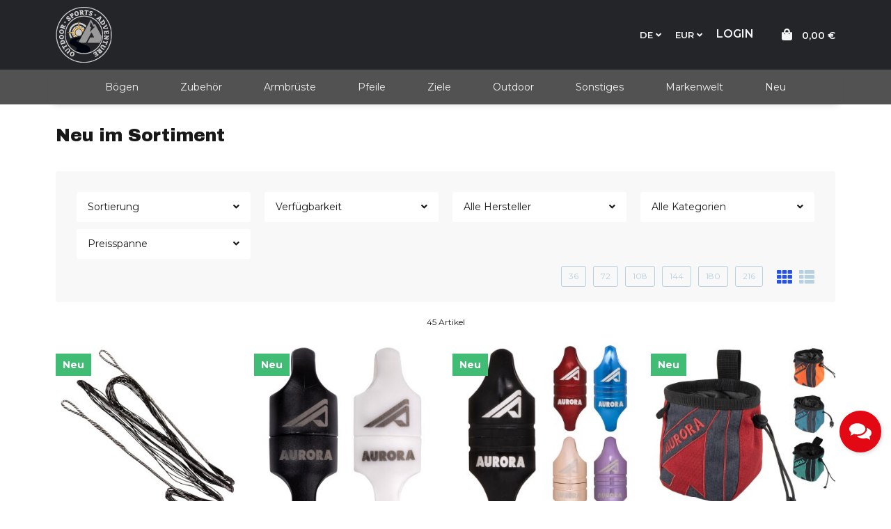

--- FILE ---
content_type: image/svg+xml
request_url: https://messenger.cdn.greyhound-software.com/chat/124b890b9304ead5aba86c90f4b1883064cb22b1a2c64d15cb064f697fc6a7d7/img/chat-icon-small.svg
body_size: -23
content:
<svg xmlns="http://www.w3.org/2000/svg" width="18" height="18" viewBox="0 0 18 18"><g fill="#FFF"><path d="M1.292 12.235c-.084.044-.188.012-.232-.072-.02-.04-.025-.084-.013-.126L1.66 9.83C.667 9.15.053 8.042 0 6.84c0-2.485 2.93-4.5 6.545-4.5s6.546 2.015 6.546 4.5-2.93 4.5-6.545 4.5c-.933.002-1.86-.14-2.75-.42l-2.503 1.313z"/><path d="M16.316 13.12l.644 2.32c.025.092-.028.186-.12.212-.04.01-.086.007-.125-.014l-2.658-1.395c-.845.25-1.722.374-2.602.372-2.037.076-4.02-.67-5.5-2.067.195.01.39.02.59.02 4.36 0 7.773-2.515 7.773-5.726-.002-.267-.03-.533-.08-.796 2.22.72 3.762 2.27 3.762 4.07-.055 1.21-.68 2.324-1.684 3.004z"/></g></svg>